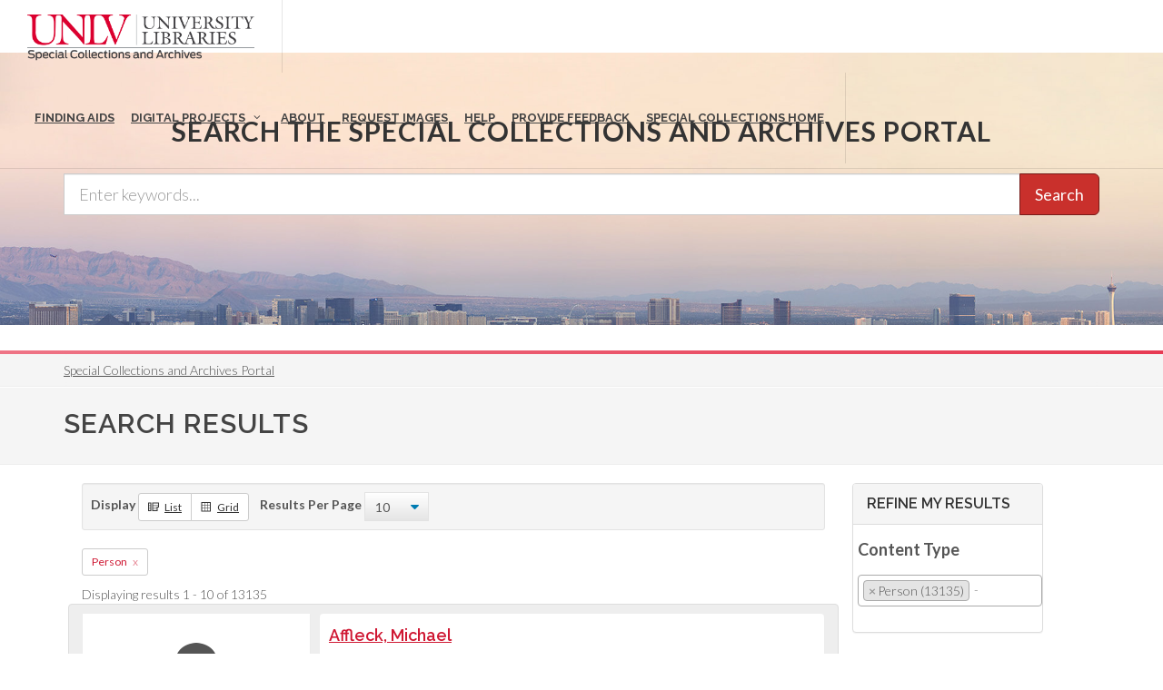

--- FILE ---
content_type: text/html; charset=UTF-8
request_url: https://special.library.unlv.edu/search?f%5B0%5D=type%3APerson&display=list
body_size: 8297
content:
<!DOCTYPE html>
<html lang="en" dir="ltr" prefix="wgs84_pos: http://www.w3.org/2003/01/geo/wgs84_pos#  org: https://www.w3.org/TR/vocab-org/#org:  xs: http://www.w3.org/2001/XMLSchema#  relators: http://id.loc.gov/vocabulary/relators/  ldp: http://www.w3.org/ns/ldp#  dc11: http://purl.org/dc/elements/1.1/  dcterms: http://purl.org/dc/terms/  nfo: http://www.semanticdesktop.org/ontologies/2007/03/22/nfo/v1.1/  ebucore: http://www.ebu.ch/metadata/ontologies/ebucore/ebucore#  fedora: http://fedora.info/definitions/v4/repository#  owl: http://www.w3.org/2002/07/owl#  ore: http://www.openarchives.org/ore/terms/  rdf: http://www.w3.org/1999/02/22-rdf-syntax-ns#  rdau: http://rdaregistry.info/Elements/u/  islandora: http://islandora.ca/  pcdm: http://pcdm.org/models#  use: http://pcdm.org/use#  iana: http://www.iana.org/assignments/relation/  premis: http://www.loc.gov/premis/rdf/v1#  premis3: http://www.loc.gov/premis/rdf/v3/  co: http://purl.org/co/  content: http://purl.org/rss/1.0/modules/content/  dc: http://purl.org/dc/terms/  foaf: http://xmlns.com/foaf/0.1/  og: http://ogp.me/ns#  rdfs: http://www.w3.org/2000/01/rdf-schema#  schema: http://schema.org/  sioc: http://rdfs.org/sioc/ns#  sioct: http://rdfs.org/sioc/types#  skos: http://www.w3.org/2004/02/skos/core#  xsd: http://www.w3.org/2001/XMLSchema# ">
  <head>
    <meta charset="utf-8" />
<meta name="Generator" content="Drupal 10 (https://www.drupal.org)" />
<meta name="MobileOptimized" content="width" />
<meta name="HandheldFriendly" content="true" />
<meta name="viewport" content="width=device-width, initial-scale=1.0" />
<script src="/sites/default/files/google_tag/primary/google_tag.script.js?t9b2t1" defer></script>

          <title>Search Results | UNLV Special Collections Portal</title>
        <link rel="stylesheet" media="all" href="/themes/contrib/stable/css/system/components/progress.module.css?t9b2t1" />
<link rel="stylesheet" media="all" href="/themes/contrib/stable/css/system/components/ajax-progress.module.css?t9b2t1" />
<link rel="stylesheet" media="all" href="/themes/contrib/stable/css/system/components/align.module.css?t9b2t1" />
<link rel="stylesheet" media="all" href="/themes/contrib/stable/css/system/components/fieldgroup.module.css?t9b2t1" />
<link rel="stylesheet" media="all" href="/themes/contrib/stable/css/system/components/container-inline.module.css?t9b2t1" />
<link rel="stylesheet" media="all" href="/themes/contrib/stable/css/system/components/clearfix.module.css?t9b2t1" />
<link rel="stylesheet" media="all" href="/themes/contrib/stable/css/system/components/details.module.css?t9b2t1" />
<link rel="stylesheet" media="all" href="/themes/contrib/stable/css/system/components/hidden.module.css?t9b2t1" />
<link rel="stylesheet" media="all" href="/themes/contrib/stable/css/system/components/item-list.module.css?t9b2t1" />
<link rel="stylesheet" media="all" href="/themes/contrib/stable/css/system/components/js.module.css?t9b2t1" />
<link rel="stylesheet" media="all" href="/themes/contrib/stable/css/system/components/nowrap.module.css?t9b2t1" />
<link rel="stylesheet" media="all" href="/themes/contrib/stable/css/system/components/position-container.module.css?t9b2t1" />
<link rel="stylesheet" media="all" href="/themes/contrib/stable/css/system/components/reset-appearance.module.css?t9b2t1" />
<link rel="stylesheet" media="all" href="/themes/contrib/stable/css/system/components/resize.module.css?t9b2t1" />
<link rel="stylesheet" media="all" href="/themes/contrib/stable/css/system/components/system-status-counter.css?t9b2t1" />
<link rel="stylesheet" media="all" href="/themes/contrib/stable/css/system/components/system-status-report-counters.css?t9b2t1" />
<link rel="stylesheet" media="all" href="/themes/contrib/stable/css/system/components/system-status-report-general-info.css?t9b2t1" />
<link rel="stylesheet" media="all" href="/themes/contrib/stable/css/system/components/tablesort.module.css?t9b2t1" />
<link rel="stylesheet" media="all" href="/libraries/select2/dist/css/select2.min.css?t9b2t1" />
<link rel="stylesheet" media="all" href="/themes/contrib/stable/css/views/views.module.css?t9b2t1" />
<link rel="stylesheet" media="all" href="/themes/special_theme_old/includes/animate/animate.css?t9b2t1" />
<link rel="stylesheet" media="all" href="/themes/special_theme_old/includes/bootstrap/css/bootstrap.min.css?t9b2t1" />
<link rel="stylesheet" media="all" href="/themes/special_theme_old/includes/flexslider/css/flexslider.css?t9b2t1" />
<link rel="stylesheet" media="all" href="/themes/special_theme_old/includes/fontawesome/css/font-awesome.css?t9b2t1" />
<link rel="stylesheet" media="all" href="//fonts.googleapis.com/css?family=Lato:300,400,400italic,600,700|Raleway:300,400,500,600,700|Crete+Round:400italic" />
<link rel="stylesheet" media="all" href="/themes/special_theme_old/css/global.css?t9b2t1" />
<link rel="stylesheet" media="all" href="/themes/special_theme_old/css/media.css?t9b2t1" />
<link rel="stylesheet" media="all" href="/themes/special_theme_old/css/bootstrap.css?t9b2t1" />
<link rel="stylesheet" media="all" href="/themes/special_theme_old/css/style.css?t9b2t1" />
<link rel="stylesheet" media="all" href="/themes/special_theme_old/css/additional-styles.css?t9b2t1" />
<link rel="stylesheet" media="all" href="/themes/special_theme_old/css/animate.css?t9b2t1" />
<link rel="stylesheet" media="all" href="/themes/special_theme_old/css/colors.css?t9b2t1" />
<link rel="stylesheet" media="all" href="/themes/special_theme_old/css/dark.css?t9b2t1" />
<link rel="stylesheet" media="all" href="/themes/special_theme_old/css/font-icons.css?t9b2t1" />
<link rel="stylesheet" media="all" href="/themes/special_theme_old/css/magnific-popup.css?t9b2t1" />
<link rel="stylesheet" media="all" href="/themes/special_theme_old/css/responsive.css?t9b2t1" />
<link rel="stylesheet" media="all" href="/themes/special_theme_old/includes/owl/assets/owl.carousel.css?t9b2t1" />
<link rel="stylesheet" media="all" href="/themes/special_theme_old/includes/owl/assets/owl.theme.default.min.css?t9b2t1" />
<link rel="stylesheet" media="all" href="/themes/special_theme_old/css/search.css?t9b2t1" />
<link rel="stylesheet" media="all" href="/themes/special_theme_old/includes/smartmenus/sm-core-css.css?t9b2t1" />

    
    <script src="https://challenges.cloudflare.com/turnstile/v0/api.js" async defer></script>
  </head>
  <body class="stretched"  class="path-search">
    <a class="skip-to-content-link" href="#main-content">
      Skip to main content
    </a>
        <noscript><iframe src="https://www.googletagmanager.com/ns.html?id=GTM-M3FGH7Q" height="0" width="0" style="display:none;visibility:hidden"></iframe></noscript>
      <div class="dialog-off-canvas-main-canvas" data-off-canvas-main-canvas>
    

<!-- Document Wrapper ============================================= -->
	<div id="wrapper" class="clearfix">
	<!-- Header ============================================= -->
		<header id="header" class="full-header transparent-header" data-sticky-class="not-dark">
			<div id="header-wrap">
				<div class="container clearfix">
        	<!-- Logo ============================================= -->
					<div id="logo">
						<a href="/" class="standard-logo" data-dark-logo="/themes/special_theme/images/logo.png"><img src="/themes/special_theme/images/logo.png" alt="UNLV Special Collections and Archives"></a>
						<a href="/" class="retina-logo" data-dark-logo="/themes/special_theme/images/logo.png"><img src="/themes/special_theme/images/logo.png" alt="UNLV Special Collections and Archives"></a>
					</div><!-- #logo end -->
					<!-- Primary Navigation ============================================= -->
 					<div id="primary-menu-trigger" tabindex="0" role="button" aria-label="navigation menu"><i class="icon-reorder" aria-hidden="true"></i></div>
						  <div class="region region-primary-menu">
    <nav role="navigation" aria-labelledby="block-drupal8-parallax-theme-main-menu-menu" id="block-drupal8-parallax-theme-main-menu">
            
  <h2 class="visually-hidden" id="block-drupal8-parallax-theme-main-menu-menu">Main navigation</h2>
  

        
        <!-- Primary Navigation ============================================= -->
    <nav id="primary-menu" class="with-arrows">
                  <ul>
                                <li><a href="/archival-collections"><div>Finding Aids</div></a>
                                    </li>
                        <li class="mega-menu"><a href="/digital-projects"><div>Digital Projects</div></a>
        <div class="mega-menu-content clearfix">
                                                                        <ul class="mega-menu-column col-md-3">
                    <li><a href="/aae"><div><i class="icon-arrow-right2"></i>African American Experience in Las Vegas</div></a></li>
                                                                <li><a href="/collections/saladino"><div><i class="icon-arrow-right2"></i>Charles Saladino Landscape Architecture Collection</div></a></li>
                                                                <li><a href="/collections/cwu"><div><i class="icon-arrow-right2"></i>Culinary Union Photograph Collection</div></a></li>
                                                                <li><a href="/collections/dino"><div><i class="icon-arrow-right2"></i>Dino at the Sands</div></a></li>
                                                                <li><a href="/skyline"><div><i class="icon-arrow-right2"></i>Dreaming the Skyline</div></a></li>
                                                                <li><a href="/search?keys=&amp;f%5B0%5D=digital_project%3AEntertainment"><div><i class="icon-arrow-right2"></i>Entertainment</div></a></li>
                                  </ul>
                                            <ul class="mega-menu-column col-md-3">
                    <li><a href="/collections/historic-landscape"><div><i class="icon-arrow-right2"></i>Historic Landscape of Nevada</div></a></li>
                                                                <li><a href="/collections/hoover-dam"><div><i class="icon-arrow-right2"></i>Hoover Dam</div></a></li>
                                                                <li><a href="/collections/jsc"><div><i class="icon-arrow-right2"></i>Jamey Stillings</div></a></li>
                                                                <li><a href="/collections/menus"><div><i class="icon-arrow-right2"></i>Menus: The Art of Dining</div></a></li>
                                                                <li><a href="/ntsohp"><div><i class="icon-arrow-right2"></i>Nevada Test Site Oral History Project</div></a></li>
                                                                <li><a href="/collections/newspapers"><div><i class="icon-arrow-right2"></i>Newspapers</div></a></li>
                                  </ul>
                                            <ul class="mega-menu-column col-md-3">
                    <li><a href="/search?keys=&amp;f%5B0%5D=material_type%3Aoral%20histories%20%28literary%20works%29"><div><i class="icon-arrow-right2"></i>Oral Histories Collection</div></a></li>
                                                                <li><a href="/search?keys=&amp;f%5B0%5D=material_type%3Aphotographs&amp;display=grid"><div><i class="icon-arrow-right2"></i>Photograph Collections</div></a></li>
                                                                <li><a href="/rebelyell"><div><i class="icon-arrow-right2"></i>Rebel Yell Newspaper</div></a></li>
                                                                <li><a href="/collections/showgirls"><div><i class="icon-arrow-right2"></i>Showgirls</div></a></li>
                                                                <li><a href="/boomtown"><div><i class="icon-arrow-right2"></i>Southern Nevada: The Boomtown Years 1900-1925</div></a></li>
                                                                <li><a href="/collections/maps"><div><i class="icon-arrow-right2"></i>Southern Nevada History in Maps</div></a></li>
                                  </ul>
                                            <ul class="mega-menu-column col-md-3">
                    <li><a href="/jewishheritage"><div><i class="icon-arrow-right2"></i>Southern Nevada Jewish Heritage Project</div></a></li>
                                                                <li><a href="/search?keys=&amp;f%5B0%5D=digital_project%3AUNLV%20CSUN%20Minutes"><div><i class="icon-arrow-right2"></i>UNLV CSUN Records</div></a></li>
                                                                <li><a href="/search?keys=&amp;f%5B0%5D=archival_collection%3AUnion%20Pacific%20Railroad%20Collection&amp;f%5B1%5D=type%3ADigital%20Object"><div><i class="icon-arrow-right2"></i>Union Pacific Railroad Water Documents</div></a></li>
                                                                <li><a href="/collections/box"><div><i class="icon-arrow-right2"></i>Walking Box Ranch Collection</div></a></li>
                                                                <li><a href="/collections/hughes"><div><i class="icon-arrow-right2"></i>Welcome Home Howard</div></a></li>
                                  </ul>
              
                      </li>
                                  <li><a href="/about"><div>About</div></a>
                                    </li>
                                  <li><a href="/request-images"><div>Request Images</div></a>
                                    </li>
                                  <li><a href="/help"><div>Help</div></a>
                                    </li>
                                  <li><a href="https://airtable.com/shrWw2un7XqhpVlAq"><div>Provide Feedback</div></a>
                                    </li>
                                  <li><a href="https://www.library.unlv.edu/speccol/"><div>Special Collections Home</div></a>
                                    </li>
                  </ul>
    </nav><!-- #primary-menu end -->
  


  </nav>

  </div>

				</div>
			</div>
		</header><!-- #header end -->
				<section id="slider" class="slider-parallax" style="background: url('/themes/special_theme/images/h3.jpg'); background-size: cover;" data-height-lg="300" data-height-md="300" data-height-sm="300" data-height-xs="200" data-height-xxs="200">
			<div class="slider-parallax-inner">
				<div class="container clearfix">
					<div class="vertical-middle center">
					            <div class="container">
              <div class="heading-block bottommargin-sm nobottomborder"><h1 class="h4">Search the Special Collections and Archives Portal</h1></div>
              <form action="/search" id="views-exposed-form-solr-search-content-page-1" method="get" role="form" class="bottommargin-xs" accept-charset="UTF-8" title="Search">
                <div class="input-group input-group-lg">
                  <label style="display: none;" for="edit-keys">Search</label>
                  <input title="search box" type="text" id="edit-keys" name="keys" class="form-control" placeholder="Enter keywords..." >
                  <span class="input-group-btn"><button class="btn btn-danger" type="submit" id="edit-submit-solr-search-content">Search</button></span>
                </div>
                <div class="cf-turnstile" data-sitekey="0x4AAAAAAA4-7kRgyCW7KANf"></div>
              </form>
            </div>
					</div>
				</div>
			</div>
		</section>
		      		<!-- Breadcrumbs -->
		<div class="color-line"></div>
		    <section id="breadcrumbs">
			<div class="container clearfix">
				  <div class="region region-breadcrumb">
    <div id="block-drupal8-parallax-theme-breadcrumbs" class="block block-system block-system-breadcrumb-block">
  
      
      <div class="content">
        <nav class="breadcrumb" role="navigation" aria-labelledby="system-breadcrumb">
    <h2 id="system-breadcrumb" class="visually-hidden">Breadcrumb</h2>
    <ol class="breadcrumb">
          <li>
                  <a href="/">Special Collections and Archives Portal</a>
              </li>
        </ol>
  </nav>

    </div>
  </div>

  </div>

			</div>
		</section>
		<!-- breadcrumbs -->
      		<!-- Content ============================================= -->

<a name="main-content" id="main-content"></a>

<!-- Start: Slider -->
  <!-- End: Slider -->


<!-- Start: Home page message -->
  <!--End: Home page message -->

<!-- TEMP BANNER: REMOVE LATER -->
  <!-- END TEMP BANNER -->

<!-- Start: xxx -->
<div class="parallax-widget one">
  <div class="parallax-region- wow">

          <div class="container">
        <div class="row">
          <div class="col-md-12">
              <div class="region region-highlighted">
    <div data-drupal-messages-fallback class="hidden"></div>

  </div>

          </div>
        </div>
      </div>
    
          <div id="page-title">
        <div id="page-title-inner">
          <div class="container">
            <div class="row">
              <div class="col-md-12">
                  <div class="region region-page-title">
    <div id="block-drupal8-parallax-theme-page-title" class="block block-core block-page-title-block">
  
      
      <div class="content">
      
  <h1 class="page-title">Search Results</h1>


    </div>
  </div>

  </div>

              </div>
            </div>
          </div>
        </div>
      </div>
    
    <div class="container">
      <div class="parallax-region">

        <div class="row layout">

          
                      <div class="content_layout">
              <div class="col-md-9">   <div class="region region-content">
    <div id="block-searchdisplaycontrolblock" class="block block-islandora-local block-search-display-block">
  
      
      <div class="content">
      <div class="well well-sm">
<strong>Display</strong>
  <div class="btn-group">
      <a href="/search?f%5B0%5D=type%3APerson&amp;display=list" id="list" class="btn btn-default btn-sm"><i class="icon-list">&nbsp;</i>List</a>
      <a href="/search?f%5B0%5D=type%3APerson&amp;display=grid" id="grid" class="btn btn-default btn-sm"><i class="icon-grid">&nbsp;</i>Grid</a>
    </div>
  &nbsp;&nbsp;
  <strong>Results Per Page</strong>
  <div class="btn-group">
    <form action="" id="result_count_form">
            <input type="hidden" name="f[0]" value="type:Person" />
            <input type="hidden" name="display" value="list" />
            <select title="Items to display per page" name="items_per_page" onchange="result_count_form.submit()" tabindex="-98">
              <option>10</option>
              <option>25</option>
              <option>50</option>
              <option>100</option>
              <option>250</option>
            </select>
      <noscript>
        <input type="submit" />
      </noscript>
    </form>
  </div>
</div>
<div class="btn-group search-box-terms">
  <button class="btn btn-default btn-sm facet-button">
    <a href="/search?&amp;display=list">Person</a>
  </button>
</div>

    </div>
  </div>
<div id="block-drupal8-parallax-theme-content" class="block block-system block-system-main-block">
  
      
      <div class="content">
      <div class="views-element-container"><div class="js-view-dom-id-71650afb360b0f0a8cdc0328ec5b7e2def589601dcb5b635b4d8bfdf211a1b6a">
  
  
  

      <header>
      Displaying results 1 - 10 of 13135
    </header>
  
  
  

  
<div id="products" class="row list-group">
  
   

  <div class="views-row list-group-item item col_one_third">
      <div class="thumbnail panel" style="text-align: center;">
      <div clas="fbox-icon" style="font-size: 8em;"><i class="icon-user"></i></div>
    </div>
  <div class="caption panel">
    <h4 class="group inner list-group-item-heading">
      <a href="/taxonomy/term/1424">
            <div property="schema:name" class="field field--name-name field--type-string field--label-hidden field__item">Affleck, Michael</div>
      </a>
    </h4>
    <p>No description.</p>
    <div class="row">
      <div class="col-xs-12 col-md-6">
        <p class="lead">
          <i class="icon-user"></i> Person
        </p>
      </div>
      <div class="col-xs-12 col-md-6">
        <a class="btn btn-success" href="/taxonomy/term/1424">View</a>
      </div>
    </div>
  </div>

  </div>

   
  
   

  <div class="views-row list-group-item item col_one_third">
      <div class="thumbnail panel" style="text-align: center;">
      <div clas="fbox-icon" style="font-size: 8em;"><i class="icon-user"></i></div>
    </div>
  <div class="caption panel">
    <h4 class="group inner list-group-item-heading">
      <a href="/taxonomy/term/1428">
            <div property="schema:name" class="field field--name-name field--type-string field--label-hidden field__item">Aghayan, Ray</div>
      </a>
    </h4>
    <p>No description.</p>
    <div class="row">
      <div class="col-xs-12 col-md-6">
        <p class="lead">
          <i class="icon-user"></i> Person
        </p>
      </div>
      <div class="col-xs-12 col-md-6">
        <a class="btn btn-success" href="/taxonomy/term/1428">View</a>
      </div>
    </div>
  </div>

  </div>

   
  
         

  <div class="views-row list-group-item item col_one_third col_last">
      <div class="thumbnail panel" style="text-align: center;">
      <div clas="fbox-icon" style="font-size: 8em;"><i class="icon-user"></i></div>
    </div>
  <div class="caption panel">
    <h4 class="group inner list-group-item-heading">
      <a href="/taxonomy/term/1429">
            <div property="schema:name" class="field field--name-name field--type-string field--label-hidden field__item">Agnetti, Louis</div>
      </a>
    </h4>
    <p>No description.</p>
    <div class="row">
      <div class="col-xs-12 col-md-6">
        <p class="lead">
          <i class="icon-user"></i> Person
        </p>
      </div>
      <div class="col-xs-12 col-md-6">
        <a class="btn btn-success" href="/taxonomy/term/1429">View</a>
      </div>
    </div>
  </div>

  </div>

    <div class="clear"></div>
   
  
   

  <div class="views-row list-group-item item col_one_third">
      <div class="thumbnail panel" style="text-align: center;">
      <div clas="fbox-icon" style="font-size: 8em;"><i class="icon-user"></i></div>
    </div>
  <div class="caption panel">
    <h4 class="group inner list-group-item-heading">
      <a href="/taxonomy/term/1430">
            <div property="schema:name" class="field field--name-name field--type-string field--label-hidden field__item">Agnew, Beverly</div>
      </a>
    </h4>
    <p>No description.</p>
    <div class="row">
      <div class="col-xs-12 col-md-6">
        <p class="lead">
          <i class="icon-user"></i> Person
        </p>
      </div>
      <div class="col-xs-12 col-md-6">
        <a class="btn btn-success" href="/taxonomy/term/1430">View</a>
      </div>
    </div>
  </div>

  </div>

   
  
   

  <div class="views-row list-group-item item col_one_third">
      <div class="thumbnail panel" style="text-align: center;">
      <div clas="fbox-icon" style="font-size: 8em;"><i class="icon-user"></i></div>
    </div>
  <div class="caption panel">
    <h4 class="group inner list-group-item-heading">
      <a href="/taxonomy/term/1432">
            <div property="schema:name" class="field field--name-name field--type-string field--label-hidden field__item">Agnew, Spiro T., 1918-1996</div>
      </a>
    </h4>
    
            <div property="schema:description" class="clearfix text-formatted field field--name-description field--type-text-long field--label-hidden field__item"><p>Vice-President of the United States under Richard Nixon, 1969-1973</p></div>
      
    <div class="row">
      <div class="col-xs-12 col-md-6">
        <p class="lead">
          <i class="icon-user"></i> Person
        </p>
      </div>
      <div class="col-xs-12 col-md-6">
        <a class="btn btn-success" href="/taxonomy/term/1432">View</a>
      </div>
    </div>
  </div>

  </div>

   
  
         

  <div class="views-row list-group-item item col_one_third col_last">
      <div class="thumbnail panel" style="text-align: center;">
      <div clas="fbox-icon" style="font-size: 8em;"><i class="icon-user"></i></div>
    </div>
  <div class="caption panel">
    <h4 class="group inner list-group-item-heading">
      <a href="/taxonomy/term/1438">
            <div property="schema:name" class="field field--name-name field--type-string field--label-hidden field__item">Ahlstrom, Dan</div>
      </a>
    </h4>
    <p>No description.</p>
    <div class="row">
      <div class="col-xs-12 col-md-6">
        <p class="lead">
          <i class="icon-user"></i> Person
        </p>
      </div>
      <div class="col-xs-12 col-md-6">
        <a class="btn btn-success" href="/taxonomy/term/1438">View</a>
      </div>
    </div>
  </div>

  </div>

    <div class="clear"></div>
   
  
   

  <div class="views-row list-group-item item col_one_third">
      <div class="thumbnail panel" style="text-align: center;">
      <div clas="fbox-icon" style="font-size: 8em;"><i class="icon-user"></i></div>
    </div>
  <div class="caption panel">
    <h4 class="group inner list-group-item-heading">
      <a href="/taxonomy/term/1439">
            <div property="schema:name" class="field field--name-name field--type-string field--label-hidden field__item">Aiken, Ross</div>
      </a>
    </h4>
    <p>No description.</p>
    <div class="row">
      <div class="col-xs-12 col-md-6">
        <p class="lead">
          <i class="icon-user"></i> Person
        </p>
      </div>
      <div class="col-xs-12 col-md-6">
        <a class="btn btn-success" href="/taxonomy/term/1439">View</a>
      </div>
    </div>
  </div>

  </div>

   
  
   

  <div class="views-row list-group-item item col_one_third">
      <div class="thumbnail panel" style="text-align: center;">
      <div clas="fbox-icon" style="font-size: 8em;"><i class="icon-user"></i></div>
    </div>
  <div class="caption panel">
    <h4 class="group inner list-group-item-heading">
      <a href="/taxonomy/term/1441">
            <div property="schema:name" class="field field--name-name field--type-string field--label-hidden field__item">Ainsworth, Robert Andrew, 1910-1981</div>
      </a>
    </h4>
    <p>No description.</p>
    <div class="row">
      <div class="col-xs-12 col-md-6">
        <p class="lead">
          <i class="icon-user"></i> Person
        </p>
      </div>
      <div class="col-xs-12 col-md-6">
        <a class="btn btn-success" href="/taxonomy/term/1441">View</a>
      </div>
    </div>
  </div>

  </div>

   
  
         

  <div class="views-row list-group-item item col_one_third col_last">
      <div class="thumbnail panel" style="text-align: center;">
      <div clas="fbox-icon" style="font-size: 8em;"><i class="icon-user"></i></div>
    </div>
  <div class="caption panel">
    <h4 class="group inner list-group-item-heading">
      <a href="/taxonomy/term/1447">
            <div property="schema:name" class="field field--name-name field--type-string field--label-hidden field__item">Akiyama, Kazuyoski</div>
      </a>
    </h4>
    <p>No description.</p>
    <div class="row">
      <div class="col-xs-12 col-md-6">
        <p class="lead">
          <i class="icon-user"></i> Person
        </p>
      </div>
      <div class="col-xs-12 col-md-6">
        <a class="btn btn-success" href="/taxonomy/term/1447">View</a>
      </div>
    </div>
  </div>

  </div>

    <div class="clear"></div>
   
  
   

  <div class="views-row list-group-item item col_one_third">
      <div class="thumbnail panel" style="text-align: center;">
      <div clas="fbox-icon" style="font-size: 8em;"><i class="icon-user"></i></div>
    </div>
  <div class="caption panel">
    <h4 class="group inner list-group-item-heading">
      <a href="/taxonomy/term/1451">
            <div property="schema:name" class="field field--name-name field--type-string field--label-hidden field__item">Alberger, W. R.</div>
      </a>
    </h4>
    <p>No description.</p>
    <div class="row">
      <div class="col-xs-12 col-md-6">
        <p class="lead">
          <i class="icon-user"></i> Person
        </p>
      </div>
      <div class="col-xs-12 col-md-6">
        <a class="btn btn-success" href="/taxonomy/term/1451">View</a>
      </div>
    </div>
  </div>

  </div>

   
</div>

      <nav class="pager" role="navigation" aria-labelledby="pagination-heading">
    <div id="pagination-heading" class="visually-hidden">Pagination</div>
    <ul class="pager__items js-pager__items">
                                                        <li class="pager__item is-active">
                                          <a href="?f%5B0%5D=type%3APerson&amp;display=list&amp;page=%2C0" title="Current page" aria-current="page">
            <span class="visually-hidden">
              Current page
            </span>1</a>
        </li>
              <li class="pager__item">
                                          <a href="?f%5B0%5D=type%3APerson&amp;display=list&amp;page=%2C1" title="Go to page 2">
            <span class="visually-hidden">
              Page
            </span>2</a>
        </li>
              <li class="pager__item">
                                          <a href="?f%5B0%5D=type%3APerson&amp;display=list&amp;page=%2C2" title="Go to page 3">
            <span class="visually-hidden">
              Page
            </span>3</a>
        </li>
              <li class="pager__item">
                                          <a href="?f%5B0%5D=type%3APerson&amp;display=list&amp;page=%2C3" title="Go to page 4">
            <span class="visually-hidden">
              Page
            </span>4</a>
        </li>
              <li class="pager__item">
                                          <a href="?f%5B0%5D=type%3APerson&amp;display=list&amp;page=%2C4" title="Go to page 5">
            <span class="visually-hidden">
              Page
            </span>5</a>
        </li>
              <li class="pager__item">
                                          <a href="?f%5B0%5D=type%3APerson&amp;display=list&amp;page=%2C5" title="Go to page 6">
            <span class="visually-hidden">
              Page
            </span>6</a>
        </li>
              <li class="pager__item">
                                          <a href="?f%5B0%5D=type%3APerson&amp;display=list&amp;page=%2C6" title="Go to page 7">
            <span class="visually-hidden">
              Page
            </span>7</a>
        </li>
              <li class="pager__item">
                                          <a href="?f%5B0%5D=type%3APerson&amp;display=list&amp;page=%2C7" title="Go to page 8">
            <span class="visually-hidden">
              Page
            </span>8</a>
        </li>
              <li class="pager__item">
                                          <a href="?f%5B0%5D=type%3APerson&amp;display=list&amp;page=%2C8" title="Go to page 9">
            <span class="visually-hidden">
              Page
            </span>9</a>
        </li>
                          <li class="pager__item pager__item--ellipsis" role="presentation">&hellip;</li>
                          <li class="pager__item pager__item--next">
          <a href="?f%5B0%5D=type%3APerson&amp;display=list&amp;page=%2C1" title="Go to next page" rel="next">
            <span class="visually-hidden">Next page</span>
            <span aria-hidden="true">Next ›</span>
          </a>
        </li>
                          <li class="pager__item pager__item--last">
          <a href="?f%5B0%5D=type%3APerson&amp;display=list&amp;page=%2C1313" title="Go to last page">
            <span class="visually-hidden">Last page</span>
            <span aria-hidden="true">Last »</span>
          </a>
        </li>
            
      &nbsp;&nbsp;
      <form action="" id="search-go-to-page" style="display: inline;">
        <input name="page" placeholder="Go to page #" min="1" style="min-width: 110px;" max="1314">
        <button class="" type="submit">Go</button>
      </form>
    </ul>



  </nav>


  
  

  
  
</div>
</div>

    </div>
  </div>

  </div>
 </div>
            </div>
          
                      <div class="sidebar " id="sidebar_second">
              <div class="col-md-3">   <div class="region region-sidebar-second">
    <div class="block-facets-ajax js-facet-block-id-facetsblock block block-facets-block col_full col_last panel panel-default" id="block-facetsblock">
  <div class="panel-heading">
  
          <h2 class="panel-title">Refine my results</h2>
          
  </div>
      <div class="facets-panel-body">
        <div class="facet-block">
    <div class="facet-title">Content Type</div>    <div class="js-form-item form-item js-form-type-select2 form-type-select2 js-form-item-content-type form-item-content-type">
      
        <select data-drupal-facet-id="type" data-drupal-selector="facet-type" class="js-facets-select2 js-facets-widget form-select select2-widget" name="Content Type[]" multiple="multiple" data-select2-config="{&quot;multiple&quot;:true,&quot;placeholder&quot;:{&quot;id&quot;:&quot;&quot;,&quot;text&quot;:&quot;- None -&quot;},&quot;allowClear&quot;:false,&quot;dir&quot;:&quot;ltr&quot;,&quot;language&quot;:&quot;en&quot;,&quot;tags&quot;:false,&quot;theme&quot;:&quot;default&quot;,&quot;maximumSelectionLength&quot;:0,&quot;tokenSeparators&quot;:[],&quot;selectOnClose&quot;:false,&quot;width&quot;:&quot;100%&quot;}"><option value="/search?display=list" selected="selected">Person (13135)</option></select>
        </div>

  </div>

    </div>
  </div>

  </div>
 </div>
            </div>
          
        </div>
      </div>
    </div>
  </div>
</div>
<!-- End: xxx -->

<!-- Start: Home page message -->
  <!--End: Home page message -->


<!-- Start: Home page message -->
  <!--End: Home page message -->


<!-- Start: Home page message -->
<!--End: Home page message -->


<!-- Start: Home page message -->
<!--End: Home page message -->


<!-- Start: Home page message -->
<!--End: Home page message -->
<!-- Collections Carousel only on the front page. -->
<!-- Start: Footer Menu -->
<!-- End: Footer Menu -->


<!-- Start: Copyright -->
	<footer class="page-footer">
		<div class="container">
			<div class="row">
				<div class="color-line"></div>
				<div class="content-wrap nobottompadding">
					<!-- Start: Footer blocks -->
					<div class="container clearfix">
						<div class="equal">
							<div class="col_one_fourth panel-default"><div id="block-specialcollectionsfooter1" class="block block-block-content block-block-contentb9262100-f4f0-483c-8624-547dbdbbc2b3">
  
      
      <div class="content">
      
            <div class="clearfix text-formatted field field--name-body field--type-text-with-summary field--label-hidden field__item"><div class="panel-heading">
<h2 class="panel-title"><i class="icon-book3">&nbsp;</i> Special Collections</h2>
</div>

<div class="panel-body"><span class="bold">4505 South Maryland Pkwy.</span><br>
Box 457010<br>
Las Vegas, Nevada<br>
89154-7010<br>
<br>
<a href="https://www.library.unlv.edu/speccol">Library Site &nbsp;</a><br>
702-895-2234</div>
</div>
      
    </div>
  </div>
</div>
							<div class="col_one_fourth panel-default"><div id="block-specialcollectionsfooter2" class="block block-block-content block-block-contentbec52ed9-f952-405e-8931-6df6eb25ac47">
  
      
      <div class="content">
      
            <div class="clearfix text-formatted field field--name-body field--type-text-with-summary field--label-hidden field__item"><div class="panel-body"><a href="https://www.google.com/maps/place/Lied+Library/@36.1071887,-115.1446077,17z/data=!3m1!4b1!4m5!3m4!1s0x80c8c5aa885d5409:0xe9db91454584497d!8m2!3d36.1071887!4d-115.142419"><img alt="Lied Library map" src="/themes/drupal8_parallax_theme/images/lied-map.jpg"></a><br>
&nbsp;
<h2 class="h5">More Information</h2>

<ul class="iconlist nobottommargin">
	<li><a href="https://cal.library.unlv.edu">Future Library Hours</a></li>
	<li><a href="https://unlv.campusdish.com/Locations/TheCoffeeBeanAndTeaLeaf.aspx">Book 'n Bean Hours</a></li>
	<li><a href="http://www.unlv.edu/parking">Parking Information</a></li>
</ul>
</div>
</div>
      
    </div>
  </div>
</div>
							<div class="col_one_fourth panel-default"><div id="block-specialcollectionsfooter3" class="block block-block-content block-block-content25338880-8469-4a67-b924-8fb18ee683e3">
  
      
      <div class="content">
      
            <div class="clearfix text-formatted field field--name-body field--type-text-with-summary field--label-hidden field__item"><div class="panel-heading">
<h2 class="panel-title"><i class="icon-phone2">&nbsp;</i> Contact</h2>
</div>

<div class="panel-body">
<h3 class="h5">Ask Us!</h3>

<ul class="iconlist nobottommargin">
	<li><a href="http://v2.libanswers.com/chati.php?iid=1222&amp;hash=80a280612041833794463fe234cab005&amp;online=true&amp;referer_title=UNLV%20Libraries%20-%20Ask%20Us&amp;referer=http%3A%2F%2Fask.library.unlv.edu%2F"><i class="icon-comment2">&nbsp;</i>Chat</a></li>
	<li><i class="icon-phone2">&nbsp;</i>Text: 702-945-0822</li>
	<li><i class="icon-phone3">&nbsp;</i>Phone: 702-895-2111</li>
	<li><a href="http://library.unlv.edu/ask/email.php"><i class="icon-email3">&nbsp;</i>Email</a></li>
</ul>
&nbsp;

<h3 class="h5">Social Media</h3>

<ul class="iconlist nobottommargin">
	<li><a href="https://www.facebook.com/unlvspecialcollections"><i class="icon-facebook">&nbsp;</i>Facebook</a></li>
	<li><a href="https://twitter.com/unlvsc"><i class="icon-twitter2">&nbsp;</i>Twitter</a></li>
	<li><a href="http://www.youtube.com/user/unlvlibraries"><i class="icon-youtube">&nbsp;</i>YouTube</a></li>
	<li><a href="http://instagram.com/unlvspeccoll"><i class="icon-instagram2">&nbsp;</i>Instagram</a></li>
	<li><a href="https://www.library.unlv.edu/about/social-media">All Social Media</a></li>
</ul>
</div>
</div>
      
    </div>
  </div>
</div>
							<div class="col_one_fourth col_last panel-default"><div id="block-specialcollectionsfooter4" class="block block-block-content block-block-content61ad61fa-9cd9-499c-8a15-25fd81365b20">
  
      
      <div class="content">
      
            <div class="clearfix text-formatted field field--name-body field--type-text-with-summary field--label-hidden field__item"><div class="panel-heading">
<h2 class="panel-title"><i class="icon-info-sign">&nbsp;</i> More Info</h2>
</div>

<div class="panel-body">
<h3 class="h5">Directories</h3>

<ul class="iconlist nobottommargin">
	<li><a href="https://www.library.unlv.edu/about/staff#librarian-subject">Librarians by Subject</a></li>
	<li><a href="https://www.library.unlv.edu/about/staff">Staff Directory</a></li>
</ul>

<h3 class="h5">Employment</h3>

<ul class="iconlist nobottommargin">
	<li><a href="https://www.library.unlv.edu/employment">Full Time</a></li>
	<li><a href="https://www.library.unlv.edu/employment/student.html">Student</a></li>
</ul>

<h3 class="h5">Feedback</h3>

<ul class="iconlist nobottommargin">
	<li><a href="/ask/email.php">Questions or feedback</a></li>
</ul>

<h3 class="h5">Accessibility</h3>

<ul class="iconlist nobottommargin">
	<li><a href="https://www.library.unlv.edu/accessibility_disabilities">Accessibility</a></li>
</ul>
</div>
</div>
      
    </div>
  </div>
</div>
						</div>
						<div class="clear"></div>
					</div>
					<!-- End: Footer blocks -->
					<!-- Start: Copyright -->
					<div id="copyrights">
						<div class="container clearfix">
							<div class="col_half" style="padding-left:10%;"> © 2026 University of Nevada, Las Vegas<br></div>
              <div class="col_half" style="padding-left:10%;"><a href="https://special.library.unlv.edu/user/login">Login</a><br></div>
						</div>
					</div>
					<!-- End: Copyright -->
				</div><!-- #content-wrap end -->
				<!-- Go To Top ============================================= -->
				<div id="gotoTop" class="icon-angle-up fadeIn animated"></div>
			</div>
		</div>
	</footer>
</div>

  </div>

    
    <script type="application/json" data-drupal-selector="drupal-settings-json">{"path":{"baseUrl":"\/","pathPrefix":"","currentPath":"search","currentPathIsAdmin":false,"isFront":false,"currentLanguage":"en","currentQuery":{"display":"list","f":["type:Person"]}},"pluralDelimiter":"\u0003","suppressDeprecationErrors":true,"ajaxPageState":{"libraries":"[base64]","theme":"drupal8_parallax_theme","theme_token":null},"ajaxTrustedUrl":[],"user":{"uid":0,"permissionsHash":"1e0fb9930a8f45a06a2c9498253b9064872675b92ca604c7e3160d98d60ae899"}}</script>
<script src="/core/assets/vendor/jquery/jquery.min.js?v=3.7.1"></script>
<script src="/core/assets/vendor/once/once.min.js?v=1.0.1"></script>
<script src="/core/misc/drupalSettingsLoader.js?v=10.4.5"></script>
<script src="/core/misc/drupal.js?v=10.4.5"></script>
<script src="/core/misc/drupal.init.js?v=10.4.5"></script>
<script src="/core/misc/debounce.js?v=10.4.5"></script>
<script src="/core/assets/vendor/tabbable/index.umd.min.js?v=6.2.0"></script>
<script src="/themes/special_theme_old/includes/animate/wow.min.js?v=1.x"></script>
<script src="/core/misc/progress.js?v=10.4.5"></script>
<script src="/core/assets/vendor/loadjs/loadjs.min.js?v=4.3.0"></script>
<script src="/core/misc/announce.js?v=10.4.5"></script>
<script src="/core/misc/message.js?v=10.4.5"></script>
<script src="/core/misc/ajax.js?v=10.4.5"></script>
<script src="/themes/contrib/stable/js/ajax.js?v=10.4.5"></script>
<script src="/themes/special_theme_old/includes/bootstrap/js/bootstrap.min.js?v=1.x"></script>
<script src="/themes/special_theme_old/includes/flexslider/js/jquery.flexslider-min.js?v=1.x"></script>
<script src="/themes/special_theme_old/js/custom.js?t9b2t1"></script>
<script src="/themes/special_theme_old/js/functions.js?t9b2t1"></script>
<script src="/themes/special_theme_old/js/plugins.js?t9b2t1"></script>
<script src="/themes/special_theme_old/js/search.js?t9b2t1"></script>
<script src="/themes/special_theme_old/includes/owl/owl.carousel.min.js?v=1.x"></script>
<script src="/libraries/select2/dist/js/select2.min.js?t9b2t1"></script>
<script src="/core/assets/vendor/sortable/Sortable.min.js?v=1.15.6"></script>
<script src="/modules/contrib/select2/js/select2.js?t9b2t1"></script>
<script src="/themes/special_theme_old/js/select2-facet.js?t9b2t1"></script>
<script src="/themes/special_theme_old/includes/smartmenus/jquery.smartmenus.min.js?v=1.x"></script>
<script src="/libraries/select2/dist/js/i18n/en.js?t9b2t1"></script>
<script src="/modules/contrib/facets/js/base-widget.js?v=10.4.5"></script>
<script src="/modules/contrib/select2/modules/select2_facets/js/select2-widget.js?v=10.4.5"></script>

  </body>
</html>


--- FILE ---
content_type: text/css
request_url: https://special.library.unlv.edu/themes/special_theme_old/css/global.css?t9b2t1
body_size: 7275
content:
/** 
	* Filename:     global.css
	* Version:      1.0.0 (2016-11-15)
	* Website:      http://www.zymphonies.com
	* Description:  Global Styles
	* Author:		support Team
					support@zymphonies.com
**/
@import url("https://fonts.googleapis.com/css?family=Poppins:400,300,600,700");
html, body, div, span, applet, object, iframe, h1, h2, h3, h4, h5, h6, p, blockquote, pre, a, abbr, acronym, address, big, cite, code, del, dfn, img, ins, kbd, q, s, samp, small, strike, strong, sub, sup, tt, var, b, u, center, dl, dt, dd, ol, ul, li, fieldset, form, label, legend, table, caption, tbody, tfoot, thead, tr, th, td, article, aside, canvas, details, embed, figure, figcaption, footer, header, hgroup, menu, nav, output, ruby, section, summary, time, mark, audio, video { margin: 0; padding: 0; border: 0; font: inherit; font-size: 100%; vertical-align: baseline; }

html { line-height: 1; }

ol, ul { list-style: none; }

table { border-collapse: collapse; border-spacing: 0; }

caption, th, td { text-align: left; font-weight: normal; vertical-align: middle; }

q, blockquote { quotes: none; }
q:before, q:after, blockquote:before, blockquote:after { content: ""; content: none; }

a img { border: none; }

article, aside, details, figcaption, figure, footer, header, hgroup, menu, nav, section, summary { display: block; }

/*Variables*/
/*Header*/
/*Menu Color*/
/*Mixins*/
/** @file Styles for system messages. */
.messages { background: no-repeat 10px 17px; /* LTR */ border: 1px solid; border-width: 1px 1px 1px 0; /* LTR */ border-radius: 2px; padding: 10px 20px 10px 20px; /* LTR */ word-wrap: break-word; overflow-wrap: break-word; margin: 5px 0px; }

.messages + .messages { margin-top: 1.538em; }

.messages__list { list-style: none; padding: 0; margin: 0; }

.messages__item + .messages__item { margin-top: 0.769em; }

/* See .color-success in Seven's colors.css */
.messages--status { color: #325e1c; background-color: #f3faef; border-color: #c9e1bd #c9e1bd #c9e1bd transparent; /* LTR */ box-shadow: -8px 0 0 #77b259; /* LTR */ }

/* See .color-warning in Seven's colors.css */
.messages--warning { background-color: #fdf8ed; border-color: #f4daa6 #f4daa6 #f4daa6 transparent; /* LTR */ color: #734c00; box-shadow: -8px 0 0 #e09600; /* LTR */ }

/* See .color-error in Seven's colors.css */
.messages--error { background-color: #fcf4f2; color: #a51b00; border-color: #f9c9bf #f9c9bf #f9c9bf transparent; /* LTR */ box-shadow: -8px 0 0 #e62600; /* LTR */ }

.messages--error p.error { color: #a51b00; }

/*FORM*/
/** @file Visual styles for form components. */
form .field-multiple-table { margin: 0; }

form .field-multiple-table .field-multiple-drag { width: 30px; padding-right: 0; /*LTR*/ }

form .field-multiple-table .field-multiple-drag .tabledrag-handle { padding-right: .5em; /*LTR*/ }

form .field-add-more-submit { margin: .5em 0 0; }

/*TABS*/
div.tabs { margin: 1em 0; }

ul.tabs { list-style: none; margin: 0 0 0.5em; padding: 0; }

.tabs > li { display: inline-block; margin-right: 0.3em; /* LTR */ }

.tabs a { display: block; padding: 6px 10px; text-decoration: none; font-size: 13px; /*background: #e6e6e6;*/ line-height: 100%; color: #444; }

.tabs a.is-active { background-color: #fd2626; color: #fff; }

.tabs a:focus, .tabs a:hover { background-color: #ea1616; color: #fff; }

/** @file Seven styles for Tables. */
table { width: 100%; margin: 0 0 10px; }

caption { text-align: left; /* LTR */ }

th { text-align: left; /* LTR */ padding: 10px 12px; }

thead th { background: #f5f5f2; border: solid #bfbfba; border-width: 1px 0; color: #333; text-transform: uppercase; }

tr { border-bottom: 1px solid #e6e4df; padding: 0.1em 0.6em; }

thead > tr { border-bottom: 1px solid #000; }

tbody tr:hover, tbody tr:focus { background: #f7fcff; }

/* See colors.css */
tbody tr.color-warning:hover, tbody tr.color-warning:focus { background: #fdf8ed; }

tbody tr.color-error:hover, tbody tr.color-error:focus { background: #fcf4f2; }

td, th { vertical-align: middle; }

td { padding: 10px 12px; text-align: left; /* LTR */ }

th > a { position: relative; display: block; }

/* 1. Must match negative bottom padding of the parent <th> */
th > a:after { content: ''; display: block; position: absolute; top: 0; bottom: -10px; /* 1. */ left: 0; right: 0; border-bottom: 2px solid transparent; -webkit-transition: all 0.1s; transition: all 0.1s; }

th.is-active > a { color: #004875; }

th.is-active img { position: absolute; right: 0; /* LTR */ top: 50%; }

th.is-active > a:after { border-bottom-color: #004875; }

th > a:hover, th > a:focus, th.is-active > a:hover, th.is-active > a:focus { color: #008ee6; text-decoration: none; }

th > a:hover:after, th > a:focus:after, th.is-active > a:hover:after, th.is-active > a:focus:after { border-bottom-color: #008ee6; }

td .item-list ul { margin: 0; }

td.is-active { background: none; }

/* Force browsers to calculate the width of a 'select all' TH element. */
th.select-all { width: 1px; }

/** Captions. */
.caption { margin-bottom: 1.2em; }

/** Responsive tables. */
@media screen and (max-width: 37.5em) { /* 600px */
  th.priority-low, td.priority-low, th.priority-medium, td.priority-medium { display: none; } }
@media screen and (max-width: 60em) { /* 920px */
  th.priority-low, td.priority-low { display: none; } }
p { margin: 0 0 10px 0; }

h1, .h1, h2, .h2, h3, .h3, h4, .h4 { color: #474747; font-weight: 500; margin: 10px 0; line-height: 120%; text-transform: uppercase; }

h1, .h1 { font-size: 1.8em; }

h2, .h2 { font-size: 1.5em; }

h3, .h3 { font-size: 1.4em; }

h4, .h4 { font-size: 1em; }

img { max-width: 100%; }

strong { font-weight: bold; }

h2.title { color: #ff6260; }

a { color: #ff6260; }
a:hover { color: #ea504e; text-decoration: none; }

ol, ul { padding-left: 20px; margin-bottom: 20px; }
ol li, ul li { list-style: outside; }

ol li { list-style-type: decimal; }

ul.links.inline { padding: 0; }
ul.links.inline li { list-style: none; }

.block { margin-bottom: 10px; }

/*@import url(https://fonts.googleapis.com/css?family=Open+Sans:400,300,600,700);*/
body { font-family: "Poppins", sans-serif; font-size: 12px; line-height: 160%; color: black; overflow-x: hidden; font-weight: 300; background: white; background-size: cover; }

/*Page title*/
.region-page-title h1 { margin: 20px 0; color: #fff; text-align: center; }

/*Footer Widget*/
.footerwidget { background: #108441; color: #86b59a; padding: 20px 0; border-top: 1px solid #f7f7f7; }
.footerwidget h2.title { color: #fff; }
.footerwidget .left { float: left; margin: 10px 10px 0 0; }

.copyright { font-size: .9em; background: #000; color: #999; }
.copyright p { margin: 20px 0; line-height: 100%; }

/*Google Map*/
.map-and-address h2.title { display: none; }

.google_map p, .google_map .block { margin: 0; }
.google_map iframe { display: block; }

/*Credit Link*/
.credit-link { text-align: left; }

/*Social Media*/
.social-media { margin: 10px 0; overflow: hidden; text-align: center; }
.social-media a { color: #000; margin: 0 10px 0 0; text-align: center; line-height: 220%; font-size: 1em; display: inline-block; padding: 10px; }
.social-media a:hover { color: #ff6260; }

/*Form*/
input, button, select, textarea { padding: 6px; border: 1px solid #e3e3e3; }

.contact-message-form label { display: block; }

.btn, input[type="submit"] { background: #EB0400; color: #fff; border: 0; padding: 10px 15px; line-height: 100%; border-radius: 0; }

.btn:hover, input[type="submit"]:hover { background: #ea504e; color: #fff; }

/*Comment*/
.comment-wrap { overflow: hidden; margin-bottom: 20px; padding-bottom: 20px; border-bottom: 1px solid #F5F5F5; }
.comment-wrap .author-details { float: left; width: 20%; }
.comment-wrap .author-comments { padding-left: 5px; float: left; width: 80%; }
.comment-wrap .author-comments h3 { margin-top: 10px; }
.comment-wrap .author-comments p { margin-bottom: 10px; }

.comment-submitted { padding: 5px 10px; border: 1px solid #eee; display: inline-block; line-height: 100%; }

/*links Inline*/
ul.links.inline li { display: inline-block; padding-right: 10px; }

/*Sidebar Block*/
.sidebar .region h2.title { padding: 5px 0; margin: 0; }
.sidebar .region .content { padding: 10px 0; }

.region-content { min-height: 3em; }

.path-frontpage .region-content { min-height: auto; }

/*Markup generated by Form API.*/
.form-item, .form-actions { margin-top: 1em; margin-bottom: 1em; }

tr.odd .form-item, tr.even .form-item { margin-top: 0; margin-bottom: 0; }

.form-composite > .fieldset-wrapper > .description, .form-item .description { font-size: 0.70em; line-height: 150%; }

label.option { display: inline; font-weight: normal; }

.form-composite > legend, .label { display: inline; font-size: inherit; font-weight: bold; margin: 0; padding: 0; }

.form-checkboxes .form-item, .form-radios .form-item { margin-top: 0.4em; margin-bottom: 0.4em; }

.marker { color: #e00; }

abbr.tabledrag-changed, abbr.ajax-changed { border-bottom: none; }

.form-item input.error, .form-item textarea.error, .form-item select.error { border: 2px solid red; }

.owl-theme .owl-dots .owl-dot span { background: #b5b5b5; height: 7px; width: 7px; }

/* Testimonials */
.testimonials-wrap { background: #fafafa; border-top: solid 1px #e3e3e3; border-bottom: solid 1px #e3e3e3; padding: 20px 0; text-align: center; font-size: 1em; line-height: 160%; }

.region-testimonials { max-width: 600px; margin: 0 auto; }

.testimonials-pic { width: 40px; height: 40px; display: inline-block; vertical-align: bottom; margin-right: 10px; }

.testimonials-pic img { -webkit-border-radius: 50%; -moz-border-radius: 50%; -ms-border-radius: 50%; -o-border-radius: 50%; border-radius: 50%; }

.testimonials-author { padding: 0 5px; font-size: .75em; color: #555; }

/*Front Page*/
.path-frontpage .feed-icon { display: none; }

.path-frontpage .content_layout { max-width: 750px; margin: 0 auto; padding: 20px 0; overflow: hidden; }

/*Region Homepage Message*/
.region-homepagemessage { padding: 20px 0; text-align: center; max-width: 750px; margin: 0 auto; }
.region-homepagemessage p, .region-homepagemessage .block { margin: 0; }

/*Address*/
.address-wrap { text-align: center; padding: 25px 0 10px 0; background: url('../images/world-map.png?1475749338') gainsboro center no-repeat; }

/*Bottom Widgets*/
.bottom-widgets { text-align: center; margin: 0 auto; padding-bottom: 30px; background: #27ae60; color: #b4dec6; }
.bottom-widgets .block h2.title { margin: 5px 0 10px 0; color: #fff; }
.bottom-widgets .row > div { border-right: 1px solid #2ec16c; }
.bottom-widgets .row > div:last-child { border: 0; }

.path-frontpage .bottom-widgets { padding: 20px 0; }

/*Header*/
.main-header {background: url("/themes/special_theme/images/h3.jpg") 0% 0% / cover; height:300px; /*background: #fff; background: rgba(255, 255, 255, 0.74); position: fixed;*/ top: 0; right: 0; left: 0; z-index: 999; overflow: auto; }
.main-header nav { background: none; border: 0; margin: 0; position: relative; min-height: auto; border-radius: 0; }
.main-header .topnav {border-bottom: 1px solid rgba(0,0,0,0.1);position: fixed; width: 100%; transition: 0.5s all; height:100px;background: transparent;z-index: 90;}
.main-header .region { position: relative; }
.main-header .block { margin: 0; }

/*Region Header*/
.site-branding { margin: 0; }

.region-header .brand { display: inline-block; vertical-align: middle; color: black; line-height: 120%; font-size: 1.5em; border-right: 1px solid rgba(0,0,0,0.1); height:100px; transition: 0.5s all; }
.region-header .brand a { padding: 3px; display: inline-block; transition: 0.5s all; }
.region-header .brand a img { vertical-align: middle; margin-right: 50px; max-width:none; transition: 0.5s all;}
.region-header .brand .site-branding__slogan { font-size: .6em; }

.region-contact-email .block { margin: 5px 0; }
.region-contact-email p { margin: 0; line-height: 120%; }

/*Search Form*/
.search-block-form { margin: 0 auto; }

.region-search { clear: both; padding: 6px 0; }

#search-block-form { display: table; width: 100%; }
#search-block-form .form-item, #search-block-form .form-actions { display: table-cell; vertical-align: top; }
#search-block-form input.form-submit { background: url('../images/search.png?1452238642') no-repeat center #ea504e; font-size: 0; width: 100%; height: 30px; vertical-align: top; }
#search-block-form input { width: 100%; height: 30px; }

/*Breadcrumb*/
.block-system-breadcrumb-block { margin: 0; }
.breadcrumb ul { padding: 0; margin: 0; }
.breadcrumb ul li { display: inline-block; }
.breadcrumb ul li:last-child span { display: none; }

/*Flexslider*/
.flexslider { border: 0; margin: 0; -webkit-box-shadow: none; -moz-box-shadow: none; box-shadow: none; -webkit-border-radius: 0; -moz-border-radius: 0; -ms-border-radius: 0; -o-border-radius: 0; border-radius: 0; }
.flexslider .slider-caption { display: none; position: absolute; top: 30%; right: 0; left: 4%; z-index: 999; width: 50%; text-align: left; font-size: 1em; line-height: 150%; padding: 15px; border: 1px solid rgba(255, 255, 255, 0.6); left: 50%; margin-left: -25%; background: #000; background: rgba(0, 0, 0, 0.41); -webkit-border-radius: 5px; -moz-border-radius: 5px; -ms-border-radius: 5px; -o-border-radius: 5px; border-radius: 5px; }
.flexslider h2 { font-size: 1.3em; display: inline-block; text-transform: uppercase; margin: 0; line-height: 100%; padding: 10px; color: #fff; }
.flexslider .slider-description { display: inline-block; clear: both; color: #000; padding: 10px; margin-bottom: 0px; color: #fff; }
.flexslider .more-link { padding: 8px 10px; font-size: .9em; display: inline-block; text-transform: uppercase; /*color: #fff;*/ }
.flexslider .slides li { position: relative; }
.flexslider .flex-direction-nav { display: none; position: absolute; top: 50%; width: 100%; }
.flexslider .flex-direction-nav li { list-style: none; }
.flexslider .flex-direction-nav a { font-size: 0; padding: 10px; }
.flexslider .flex-control-paging li a { width: 8px; height: 8px; display: block; background: #fff; cursor: pointer; text-indent: -9999px; -webkit-border-radius: 50%; -moz-border-radius: 50%; -ms-border-radius: 50%; -o-border-radius: 50%; border-radius: 50%; }
.flexslider .flex-control-nav { bottom: 0; }

/*Menu*/
.navbar-default .navbar-toggle { z-index: 999; margin-right: 0; border: 0; border-radius: 0; color: #fff; background: none; padding: 6px 6px; }
.navbar-default .navbar-toggle .icon-bar { display: block; width: 35px; height: 4px; border-radius: 1px; background-color: #333; }
.navbar-default .navbar-toggle:focus, .navbar-default .navbar-toggle:hover { background: none; }

nav h2 { display: none; }

.menu-base-theme { background: none; padding-top: 20px; transition: 0.5s all; }
.menu-base-theme ul { background: none; border-top: 2px solid #F00 !important;
    margin-top: 13px !important; }
.menu-base-theme li a { color: #eeeeee; border-bottom: 1px solid #EEF0F7; /*line-height: 100%; padding: 17px 15px; text-transform: uppercase; font-size: 1em;*/line-height: 22px;
    padding: 17px 15px;
    text-transform: uppercase;
    font-size: 13px;
    font-weight: bold;
    letter-spacing: 1px;
    font-family: 'Raleway', sans-serif;
    transition: margin .4s ease, padding .4s ease;
    display: block; }
.menu-base-theme li a:hover, .menu-base-theme li a:focus, .menu-base-theme li a:active, .menu-base-theme li a.highlighted { background: none; color: #ff6260; /*line-height: 100%;*/ padding: 17px 15px; }
.menu-base-theme li a.sub-arrow { color: #999; font-size: 22px; padding: 5px; border-radius: 2px; border: 1px solid #DCDCDC; background: #EFEFEF; }
.menu-base-theme li a span.sub-arrow { line-height: 160%; font-size: 2em; }

.region-primary-menu { 
	width: 100%;
	/* background: #e44627; */
	margin-bottom: 15px;
	border-radius: 5px; 
    padding-right: 25px !important;
    /*border-right: 1px solid rgba(0,0,0,0.1);*/transition: 0.5s all; }

/*Footer Menu*/
.footer-menu { margin: 0; border: 0; background: #f9f9f9; color: #fff; }

.region-footer-menu ul { margin: 10px 0; padding: 0; }
.region-footer-menu nav li { display: inline-block; }
.region-footer-menu nav li a { display: block; padding: 2px 15px 2px 0; }

/*Top Menu*/
.top-menu { padding: 10px 0; text-align: center; font-size: .75em; background: #f9f9f9; }

.region-top-menu ul { text-align: center; margin: 0; padding: 0; }
.region-top-menu nav li { display: inline-block; }
.region-top-menu nav li a { display: block; padding: 2px 10px; background: #3ad47b; color: #fff; text-transform: uppercase; font-weight: bold; -webkit-border-radius: 3px; -moz-border-radius: 3px; -ms-border-radius: 3px; -o-border-radius: 3px; border-radius: 3px; }
.region-top-menu nav li a:hover { background: #23b962; }
.region-top-menu nav li:last-child a { background: #f00; }
.region-top-menu nav li:last-child a:hover { background: #f11818; }

/*Demo Typography*/
.bd-example { position: relative; padding: 20px; border: 2px solid #f7f7f9; }

.highlight { padding: 20px; background-color: #f7f7f9; }
.highlight pre { border: 0; background: none; }

.bd-example-type h1, .bd-example-type h2, .bd-example-type h3, .bd-example-type h4, .bd-example-type h5, .bd-example-type h6 { margin: 0; }
.bd-example-type .table td { padding: 15px 0; border-color: #eee; }
.bd-example-type .table tr:first-child td { border-top: 0; }

.parallax-widget { padding: 0px 0; }
.parallax-widget h2.title { font-size: 1em; }

.region-homepagemessage { background: #000; background: rgba(0, 0, 0, 0.73); color: #fff; margin-bottom: 20px; padding: 20px; }

.topwidget { text-align: center; }
.topwidget * { color: #000; }
.topwidget p { margin-bottom: 10px; }
.topwidget h2.title { display: none; }
.topwidget .fa { font-size: 4em; color: #ff6260; }
.topwidget .block { margin: 0; }

.parallax-widget {    background-color: #F9F9F9;/* background: url("../images/parallax/one.jpg");*/ background-size: cover; min-height: 3em; }
.parallax-widget .parallax-region { background: rgba(255, 255, 255, 0.9); padding: 20px; /*max-width: 650px;*/ margin: 0 auto; }
.parallax-widget.zero { background-color: #F9F9F9;/*background: url("../images/parallax/zero.jpg");*/ background-size: cover; }
.parallax-widget.zero .parallax-region { padding: 0; background: none; }
.parallax-widget.one { background-color: #FFF;/*background: url("../images/parallax/one.jpg") fixed;*/ background-size: cover; }
.parallax-widget.two { background-color: #F9F9F9;/*background: url("../images/parallax/two.jpg");*/ background-size: cover; }
.parallax-widget.two .parallax-region { background: black; background: rgba(255, 255, 255, 0.67); }
.parallax-widget.three { background-color: #F9F9F9;/*background: url("../images/parallax/three.jpg");*/ background-size: cover; }
.parallax-widget.four { background-color: #F9F9F9;/*background: url("../images/parallax/four.jpg");*/ background-size: cover; }
.parallax-widget.five { background-color: #F9F9F9;/*background: url("../images/parallax/five.jpg");*/ background-size: cover; }
.parallax-widget.six { background-color: #F9F9F9;/*background: url("../images/parallax/six.jpg");*/ background-size: cover; }

.path-frontpage .parallax-widget.one { background-color: #F9F9F9;/*background: url(../images/parallax/one.jpg);*/ background-size: cover; }

.not-front .parallax-region { /*max-width: 850px;*/ }

/*----------------------------
	Contact page
-----------------------------*/
.contact-message-feedback-form { max-width: 650px; margin: 0 auto; border: 1px solid #E9E8ED; padding: 10px 20px; background: #FDFDFD; }

.contact-message-feedback-form .form-text, .contact-message-feedback-form .form-email, .contact-message-feedback-form .form-textarea { width: 100%; }

/*----------------------------
	User Login Form
-----------------------------*/
.user-login-form, .user-form, .user-pass { max-width: 500px; margin: 40px auto; border: 1px solid #e6e6e6; padding: 5px 20px; background: #fdfdfd; }
.user-login-form .form-text, .user-login-form .form-email, .user-form .form-text, .user-form .form-email, .user-pass .form-text, .user-pass .form-email { width: 100%; }

.form-composite > .fieldset-wrapper > .description, .form-item .description { color: #999; font-style: italic; }

/*----------------------------
	Maintainance
-----------------------------*/
.maintenance-page { background: url('../images/maintenance-bg.png?1451969854') #66cbff center no-repeat; color: #fff; text-align: center; padding-top: 220px; padding-bottom: 100px; color: #000; }
.maintenance-page .brand, .maintenance-page .name-and-slogan { display: inline-block; vertical-align: middle; }
.maintenance-page .site-name a { color: #404040; }
.maintenance-page .site-slogan, .maintenance-page .name-and-slogan { display: none; }

.maintenance-msg { margin: 20px 0; background: rgba(242, 244, 207, 0.88); padding: 20px 30px; display: inline-block; color: #404040; border: 1px solid #fff; box-shadow: 5px 5px 0px #fff; }
.maintenance-msg h1 { text-transform: uppercase; font-weight: bold; }

/*----------------------------
	Profile Page
-----------------------------*/
.path-user .profile > div { display: inline-block; }
.path-user .profile .label { display: block; color: #333; }

/*----------------------------
	Clients page
-----------------------------*/
.node--type-clients h2, .node--type-services h2 { display: none; }

.field--name-field-clients-logo .owl-item { padding: 5px; border: 1px solid #ddd; text-align: center; }
.field--name-field-clients-logo .owl-item img { display: inline-block; width: auto; }

.field--name-field-service .owl-item { background: #333333; padding: 5px 10px; }
.field--name-field-service .owl-item * { color: #e4e4e4; }

.content-image { float: left; margin: 0 10px 5px 0; }




/* ----------------------------------------------------------------
	32. Footer
-----------------------------------------------------------------*/
.footer-stick { margin-bottom: -50px !important; }
.footer-stick { margin-bottom: -80px !important; }

#footer {
	position: relative;
	background-color: #EEE;
	border-top: 5px solid rgba(0,0,0,0.2);
}

.device-lg.sticky-footer #top-bar,
.device-md.sticky-footer #top-bar { z-index: 299; }

.device-lg.sticky-footer #header,
.device-md.sticky-footer #header { z-index: 199; }

.device-lg.sticky-footer #slider,
.device-lg.sticky-footer #page-submenu,
.device-lg.sticky-footer #page-title,
.device-lg.sticky-footer #content,
.device-md.sticky-footer #slider,
.device-md.sticky-footer #page-submenu,
.device-md.sticky-footer #page-title,
.device-md.sticky-footer #content { z-index: 2; }

.device-lg.sticky-footer #footer,
.device-md.sticky-footer #footer {
	position: fixed;
	top: auto;
	bottom: 0;
	left: 0;
	width: 100%;
	z-index: 1;
}

.device-lg.sticky-footer:not(.stretched) #footer,
.device-md.sticky-footer:not(.stretched) #footer {
	left: 50%;
	margin-left: -610px;
	width: 1220px;
}

.device-md.sticky-footer:not(.stretched) #footer {
	margin-left: -500px;
	width: 1000px;
}

#footer .footer-widgets-wrap {
	position: relative;
	padding: 80px 0;
}

.footer-widgets-wrap .col_full,
.footer-widgets-wrap .col_half,
.footer-widgets-wrap .col_one_third,
.footer-widgets-wrap .col_two_third,
.footer-widgets-wrap .col_three_fourth,
.footer-widgets-wrap .col_one_fourth,
.footer-widgets-wrap .col_one_fifth,
.footer-widgets-wrap .col_two_fifth,
.footer-widgets-wrap .col_three_fifth,
.footer-widgets-wrap .col_four_fifth,
.footer-widgets-wrap .col_one_sixth,
.footer-widgets-wrap .col_five_sixth { margin-bottom: 0; }

#copyrights {
	padding: 40px 0;
	font-size: 14px;
	line-height: 1.8;
}

#copyrights i.footer-icon {
	position: relative;
	top: 1px;
	font-size: 14px;
	width: 14px;
	text-align: center;
	margin-right: 3px;
}

.copyright-links a {
	display: inline-block;
	margin: 0 3px;
	color: #333;
	border-bottom: 1px dotted #444;
}

.copyright-links a:hover {
	color: #555;
	border-bottom: 1px solid #666;
}

.copyrights-menu { margin-bottom: 10px; }

.copyrights-menu a {
	font-size: 14px;
	margin: 0 10px;
	border-bottom: 0 !important;
}

#copyrights .col_half { margin-bottom: 0 !important; }

#copyrights a:first-child { margin-left: 0; }

#copyrights .tright a:last-child { margin-right: 0; }

.footer-logo {
	display: block;
	margin-bottom: 30px;
}
.dark #footer .social-icon.si-borderless,
#footer.dark .social-icon.si-borderless { color: #555 !important; }
#footer.dark,
.dark #footer {
	background-color: #333;
	color: #CCC;
	border-top-color: rgba(0,0,0,0.2);
}

.dark #copyrights {
	background-color: rgba(0,0,0,0.2);
	color: rgba(255,255,255,0.25);
	text-shadow: 1px 1px 1px rgba(0,0,0,0.1);
}

.dark #copyrights i.footer-icon { color: rgba(255,255,255,0.3); }

.dark .copyright-links a {
	color: rgba(255,255,255,0.25);
	border-bottom-color: rgba(255,255,255,0.25);
}

.dark .copyright-links a:hover {
	color: rgba(255,255,255,0.35);
	border-bottom-color: rgba(255,255,255,0.35);
}


.dark .footer-widgets-wrap a { color: #CCC; }

.dark .footer-widgets-wrap a:hover { color: #999; }
.footer h4 { margin: 0 0 10px 0; }
#footer select { color: #E31936; background-color:#ffffff; }
#footer { border-top: none; }


.sc-edit-collection {
  background-attachment: scroll;
  background-color: #fff;
  border: 1px solid #ccc;
  border-radius: 13px;
  float: right; /* LTR */
  margin: 0;
  overflow: hidden;
  padding: 0 2px;
  position:absolute;
  right: 5px; /* LTR */
  top:5px;
  cursor: pointer;
}


.sc-edit-collection a{
  background-image: url(/core/themes/stable/images/core/icons/bebebe/pencil.svg);
  background-position: center center;
  background-repeat: no-repeat;
  background-size: 16px 16px;
  /* Override the .focusable height: auto */
  /*height: 26px !important;*/
  /* Override the .focusable height: auto */
  /*width: 26px !important;*/
  text-indent: -9999px;
}

.sc-edit-collection a:hover {
	background-color: #fff;
  background-image: url(/core/themes/stable/images/core/icons/787878/pencil.svg);
}

.sc-edit-collection a:focus {
  background-image: url(/core/themes/stable/images/core/icons/5181c6/pencil.svg);
  outline: none;
}

.views-element-container .contextual{display:none !important;}



.field--name-field-text-demo p a,.field--name-field-text p a,
.field--name-field-text-demo li a,.field--name-field-text li a,
.paragraph--type--text table a{
	background: none;
	line-height: initial;
	padding: inherit;
	display: initial;
	font-size: 13px;
}
.paragraph--type--text table a{padding:0px;}
.field--name-field-text-demo li a,.field--name-field-text li a{
	display: initial;
    padding: initial;
}

.field--name-field-text-demo p a:hover,.field--name-field-text p a:hover,
.field--name-field-text-demo li a:hover,.field--name-field-text li a:hover,
.paragraph--type--text table a:hover{text-decoration:underline;background:none;color:#F00;}

#isNestedUrl{font-size:12px;padding-left:40px;}
#isDNestedUrl{font-size:12px;padding-left:80px;}


.content #side-navigation{border: none !important;}


.paragraph--type--small-gallery a{
	width:328px;
    float:left;
}
.paragraph--type--small-gallery a img{
	width:288px;
    height:134px;
}

.field--name-field-text-demo .captionImage a:hover{
	color:#f00;
	background:none;
}

.field--name-field-text .captionImage {
    width: 288px;
    padding: 5px 5px 15px 5px;
    border: 1px solid #CCC !important;
    -moz-box-shadow: 0px 0px 10px rgba(0,0,0,.2);
    -webkit-box-shadow: 0px 0px 10px rgba(0,0,0,.2);
    box-shadow: 0px 0px 10px rgba(0,0,0,.2);
}

.field--name-field-text .captionImage.left {
    float: left;
    margin: 0 20px 21px 0;
}

.field--name-field-text .captionImage.right {
    float: right;
    margin: 0 0 21px 20px;
}

.field--name-field-text .captionImage.small {
    width: 208px;
}


.field--name-field-text-demo .captionImage {
    width: 288px;
    padding: 5px 5px 15px 5px;
    border: 1px solid #CCC !important;
    -moz-box-shadow: 0px 0px 10px rgba(0,0,0,.2);
    -webkit-box-shadow: 0px 0px 10px rgba(0,0,0,.2);
    box-shadow: 0px 0px 10px rgba(0,0,0,.2);
}

.field--name-field-text-demo .captionImage.left {
    float: left;
    margin: 0 20px 21px 0;
}

.field--name-field-text-demo .captionImage.right {
    float: right;
    margin: 0 0 21px 20px;
	clear: both;
}

.field--name-field-text-demo .captionImage.small {
    width: 208px;
}




.paragraph--type--text table.timeline tr{border-bottom: none;}

.paragraph--type--text table.timeline tr td{border:none;padding:10px 0px 10px 0px;}

.paragraph--type--text table.timeline td:first-child{background:url(/themes/special_theme/images/timeline_circle_bar.png);background-position:right center;background-repeat:repeat-y;font-size:1.2em;font-weight:bold;padding:0 30px 0 0;text-align:right;width:90px;}

.paragraph--type--text table.timeline td.month:first-child{background:url(/themes/special_theme/images/timeline_dot_bar.png);background-position:right center;background-repeat:repeat-y;}

.paragraph--type--text table.timeline td:first-child .month{color:#505050;font-size:0.7em;font-weight:normal;}

.paragraph--type--text table.timeline td:last-child{border-bottom:1px dotted #a0a0a0;padding-left:10px;}

.paragraph--type--text table.timeline td:last-child .month{font-weight:bold;}

.paragraph--type--text table.timeline tr td a.education_link{content:url(/themes/special_theme/images/books.png);}

.paragraph--type--text table.timeline tr td img{border:0;float:left;margin:0 5px 5px 0;}


.node--promoted .comment-submitted{display:none;}

.paragraph--type--text-large-image-left .field--type-image {float:left;margin-right:4%;width:58.4%}


.user-logged-in .not-dark{padding-top: 79px;}


--- FILE ---
content_type: text/css
request_url: https://special.library.unlv.edu/themes/special_theme_old/css/media.css?t9b2t1
body_size: 958
content:
/*Variables*/
/*Header*/
/*Menu Color*/
/*Mixins*/
@media (min-width: 767px) { .main-header { /*position: fixed;*/ top: 0; left: 0; right: 0; z-index: 99; overflow: visible; }
  .user-logged-in .main-header { position: relative; }
  /*flexslider*/
  .flexslider h2 { font-size: 2em; }
  .flexslider .slider-caption { display: block; }
  .flexslider .flex-direction-nav { display: block; margin-top: -24px; }
  .top-menu { padding: 0; text-align: left; }
  .testimonials-wrap { padding: 75px 0 55px; }
  .topwidget > div { border-right: 1px dotted #ddd; }
  .topwidget > div:last-child { border: 0; }
  .copyright p { margin: 10px 0; }
  .footerwidget img.left { float: left; margin: 10px 10px 0 0; }
  .region-primary-menu { display: inline-block !important; width: auto; margin: 0; background: none; }
  .region-primary-menu ul { border: 0; }
  .region-primary-menu ul ul { background: #fff; background: rgba(255, 255, 255, 0.74); }
  .region-primary-menu ul ul li a, .region-primary-menu ul ul li a:hover, .region-primary-menu ul ul li a:focus, .region-primary-menu ul ul li a:active, .region-primary-menu ul ul li a.highlighted { padding: 12px 15px; }
  .region-primary-menu li { border: 0; }
  .region-primary-menu li a { background: none; border: 0; color: black; }
  .region-primary-menu li a span.sub-arrow { padding: 0; top: 20px; margin-top: 0; bottom: 2px; right: 2px; margin-left: -5px; left: auto; width: 0; height: 0; border-width: 4px; border-style: solid; border-color: #848484 transparent transparent transparent; font-size: 2em; line-height: 100%; }
  .region-primary-menu li li span.sub-arrow { top: 12px; border-color: transparent transparent transparent #848484; }
  .region-primary-menu li.active a { background: none; color: #ff6260; }
  .carousel-caption p, .carousel-caption h3 { display: block; }
  .carousel-caption p:last-child { margin: 0; }
  .carousel-caption { background-color: #fff; background: rgba(0, 0, 0, 0.84); color: #ddd; text-shadow: none; padding: 20px; top: 20%; left: 10%; bottom: auto; width: 30%; text-align: left; }
  .credit-link { text-align: right; }
  /*comment*/
  .comment-wrap .author-details { width: 10%; }
  .comment-wrap .author-comments { width: 90%; }
  .region-top-menu { margin: 10px 0; }
  .region-top-menu ul { text-align: right; }
  .region-contact-email p { margin: 10px 0; line-height: 120%; font-size: 2em; } }


.main-menu-id-collections{max-width: 1703px !important;min-width: 1703px !important;width: 1703px !important;margin-left: -1150px !important;}
.main-menu-id-collections li{float: left !important;min-width: 25% !important;max-width: 25% !important;overflow: hidden !important;max-height: 40px;}
.menu li a{padding: 12px 15px;font-size: 11px;font-family: 'Lato', sans-serif;}
.menu li a:hover{padding: 12px 15px !important;}
